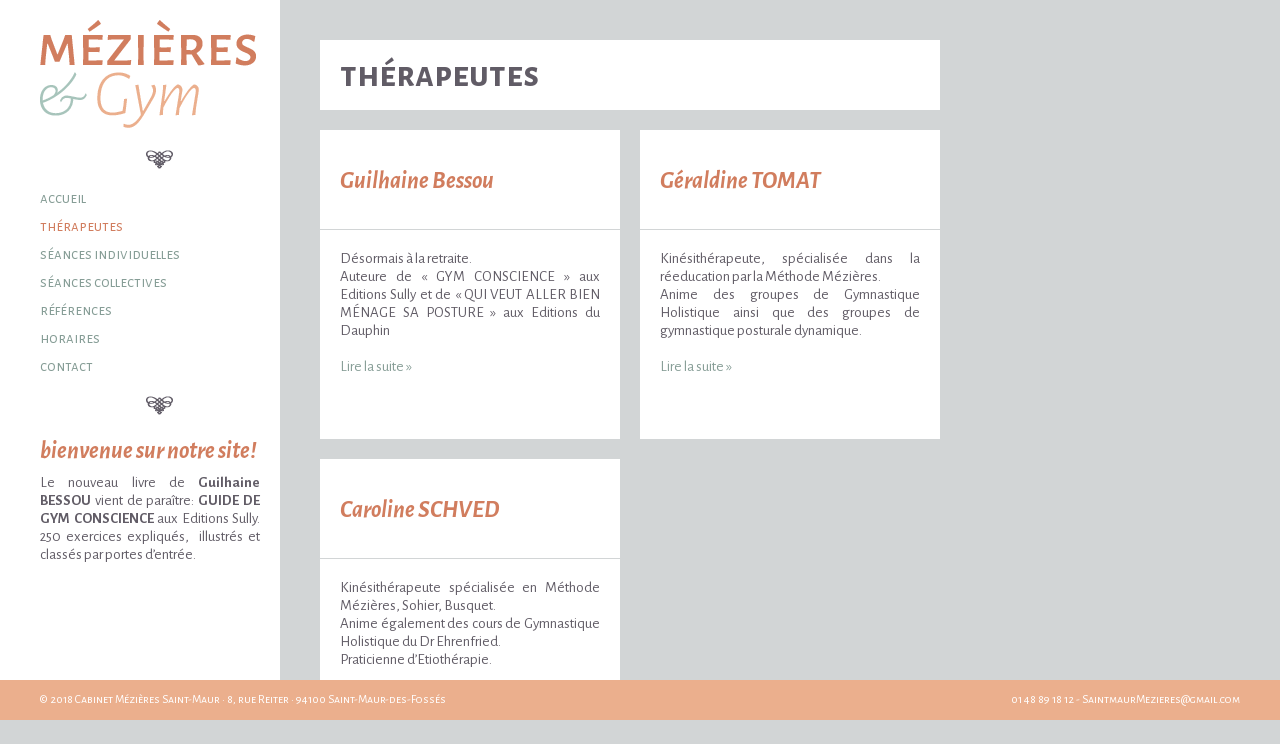

--- FILE ---
content_type: text/html; charset=UTF-8
request_url: http://www.mezieres-saintmaur.com/therapeutes/
body_size: 5012
content:
<!DOCTYPE html>
<html lang="fr-FR" prefix="og: http://ogp.me/ns#">

<head>

<meta http-equiv="Content-Type" content="text/html; charset=UTF-8" />
<title>Kinésithérapeutes - Méthode Mézières &amp; Gymnastiques globales</title>
<meta name="viewport" content="width=device-width,initial-scale=1" />
<link rel="profile" href="http://gmpg.org/xfn/11" />
<link rel="pingback" href="http://www.mezieres-saintmaur.com/xmlrpc.php" />
<meta name="generator" content="WordPress 4.9.28" />
<meta name="template" content="Mezieres Saint-Maur 1.0" />

<!-- This site is optimized with the Yoast SEO plugin v7.3 - https://yoast.com/wordpress/plugins/seo/ -->
<meta name="description" content="Profils des Kinés spécialisés en Méthode Mézières à Saint-Maur des Fossés (94)."/>
<link rel="canonical" href="http://www.mezieres-saintmaur.com/./therapeutes/" />
<meta property="og:locale" content="fr_FR" />
<meta property="og:type" content="object" />
<meta property="og:title" content="Kinésithérapeutes - Méthode Mézières &amp; Gymnastiques globales" />
<meta property="og:description" content="Profils des Kinés spécialisés en Méthode Mézières à Saint-Maur des Fossés (94)." />
<meta property="og:url" content="http://www.mezieres-saintmaur.com/./therapeutes/" />
<meta property="og:site_name" content="Mézières &amp; Gymnastique globale" />
<meta name="twitter:card" content="summary_large_image" />
<meta name="twitter:description" content="Profils des Kinés spécialisés en Méthode Mézières à Saint-Maur des Fossés (94)." />
<meta name="twitter:title" content="Kinésithérapeutes - Méthode Mézières &amp; Gymnastiques globales" />
<!-- / Yoast SEO plugin. -->

<link rel='dns-prefetch' href='//s.w.org' />
<link rel="alternate" type="application/rss+xml" title="Mézières &amp; Gymnastique globale &raquo; Flux" href="http://www.mezieres-saintmaur.com/feed/" />
<link rel="alternate" type="application/rss+xml" title="Mézières &amp; Gymnastique globale &raquo; Flux des commentaires" href="http://www.mezieres-saintmaur.com/comments/feed/" />
<link rel="alternate" type="application/rss+xml" title="Mézières &amp; Gymnastique globale &raquo; Flux de la catégorie Thérapeutes" href="http://www.mezieres-saintmaur.com/./therapeutes/feed/" />
<!-- This site uses the Google Analytics by MonsterInsights plugin v7.0.5 - Using Analytics tracking - https://www.monsterinsights.com/ -->
<script type="text/javascript" data-cfasync="false">
	var mi_track_user = true;
	
	var disableStr = 'ga-disable-UA-49633795-1';

	/* Function to detect opted out users */
	function __gaTrackerIsOptedOut() {
		return document.cookie.indexOf(disableStr + '=true') > -1;
	}

	/* Disable tracking if the opt-out cookie exists. */
	if ( __gaTrackerIsOptedOut() ) {
		window[disableStr] = true;
	}

	/* Opt-out function */
	function __gaTrackerOptout() {
	  document.cookie = disableStr + '=true; expires=Thu, 31 Dec 2099 23:59:59 UTC; path=/';
	  window[disableStr] = true;
	}
	
	if ( mi_track_user ) {
		(function(i,s,o,g,r,a,m){i['GoogleAnalyticsObject']=r;i[r]=i[r]||function(){
			(i[r].q=i[r].q||[]).push(arguments)},i[r].l=1*new Date();a=s.createElement(o),
			m=s.getElementsByTagName(o)[0];a.async=1;a.src=g;m.parentNode.insertBefore(a,m)
		})(window,document,'script','//www.google-analytics.com/analytics.js','__gaTracker');

		__gaTracker('create', 'UA-49633795-1', 'auto');
		__gaTracker('set', 'forceSSL', true);
		__gaTracker('send','pageview');
	} else {
		console.log( "" );
		(function() {
			/* https://developers.google.com/analytics/devguides/collection/analyticsjs/ */
			var noopfn = function() {
				return null;
			};
			var noopnullfn = function() {
				return null;
			};
			var Tracker = function() {
				return null;
			};
			var p = Tracker.prototype;
			p.get = noopfn;
			p.set = noopfn;
			p.send = noopfn;
			var __gaTracker = function() {
				var len = arguments.length;
				if ( len === 0 ) {
					return;
				}
				var f = arguments[len-1];
				if ( typeof f !== 'object' || f === null || typeof f.hitCallback !== 'function' ) {
					console.log( 'Not running function __gaTracker(' + arguments[0] + " ....) because you\'re not being tracked. ");
					return;
				}
				try {
					f.hitCallback();
				} catch (ex) {

				}
			};
			__gaTracker.create = function() {
				return new Tracker();
			};
			__gaTracker.getByName = noopnullfn;
			__gaTracker.getAll = function() {
				return [];
			};
			__gaTracker.remove = noopfn;
			window['__gaTracker'] = __gaTracker;
		})();
		}
</script>
<!-- / Google Analytics by MonsterInsights -->
		<script type="text/javascript">
			window._wpemojiSettings = {"baseUrl":"https:\/\/s.w.org\/images\/core\/emoji\/11\/72x72\/","ext":".png","svgUrl":"https:\/\/s.w.org\/images\/core\/emoji\/11\/svg\/","svgExt":".svg","source":{"concatemoji":"http:\/\/www.mezieres-saintmaur.com\/wp-includes\/js\/wp-emoji-release.min.js?ver=4.9.28"}};
			!function(e,a,t){var n,r,o,i=a.createElement("canvas"),p=i.getContext&&i.getContext("2d");function s(e,t){var a=String.fromCharCode;p.clearRect(0,0,i.width,i.height),p.fillText(a.apply(this,e),0,0);e=i.toDataURL();return p.clearRect(0,0,i.width,i.height),p.fillText(a.apply(this,t),0,0),e===i.toDataURL()}function c(e){var t=a.createElement("script");t.src=e,t.defer=t.type="text/javascript",a.getElementsByTagName("head")[0].appendChild(t)}for(o=Array("flag","emoji"),t.supports={everything:!0,everythingExceptFlag:!0},r=0;r<o.length;r++)t.supports[o[r]]=function(e){if(!p||!p.fillText)return!1;switch(p.textBaseline="top",p.font="600 32px Arial",e){case"flag":return s([55356,56826,55356,56819],[55356,56826,8203,55356,56819])?!1:!s([55356,57332,56128,56423,56128,56418,56128,56421,56128,56430,56128,56423,56128,56447],[55356,57332,8203,56128,56423,8203,56128,56418,8203,56128,56421,8203,56128,56430,8203,56128,56423,8203,56128,56447]);case"emoji":return!s([55358,56760,9792,65039],[55358,56760,8203,9792,65039])}return!1}(o[r]),t.supports.everything=t.supports.everything&&t.supports[o[r]],"flag"!==o[r]&&(t.supports.everythingExceptFlag=t.supports.everythingExceptFlag&&t.supports[o[r]]);t.supports.everythingExceptFlag=t.supports.everythingExceptFlag&&!t.supports.flag,t.DOMReady=!1,t.readyCallback=function(){t.DOMReady=!0},t.supports.everything||(n=function(){t.readyCallback()},a.addEventListener?(a.addEventListener("DOMContentLoaded",n,!1),e.addEventListener("load",n,!1)):(e.attachEvent("onload",n),a.attachEvent("onreadystatechange",function(){"complete"===a.readyState&&t.readyCallback()})),(n=t.source||{}).concatemoji?c(n.concatemoji):n.wpemoji&&n.twemoji&&(c(n.twemoji),c(n.wpemoji)))}(window,document,window._wpemojiSettings);
		</script>
		<style type="text/css">
img.wp-smiley,
img.emoji {
	display: inline !important;
	border: none !important;
	box-shadow: none !important;
	height: 1em !important;
	width: 1em !important;
	margin: 0 .07em !important;
	vertical-align: -0.1em !important;
	background: none !important;
	padding: 0 !important;
}
</style>
<link rel='stylesheet' id='fancyboxcss-css'  href='http://www.mezieres-saintmaur.com/wp-content/themes/msm/css/jquery.fancybox.css?ver=4.9.28' type='text/css' media='all' />
<link rel='stylesheet' id='front-css-css'  href='http://www.mezieres-saintmaur.com/wp-content/plugins/fully-background-manager/assets/css/fbm_front.css?ver=4.9.28' type='text/css' media='all' />
<link rel='stylesheet' id='25px-css'  href='http://www.mezieres-saintmaur.com/wp-content/themes/msm/library/css/25px.min.css?ver=20130526' type='text/css' media='all' />
<link rel='stylesheet' id='gallery-css'  href='http://www.mezieres-saintmaur.com/wp-content/themes/msm/library/css/gallery.min.css?ver=20130526' type='text/css' media='all' />
<link rel='stylesheet' id='googleFonts-css'  href='http://fonts.googleapis.com/css?family=Alegreya+Sans+SC%3A400%2C700%2C400italic%2C700italic%7CAlegreya+Sans%3A400%2C700%2C400italic%2C700italic&#038;ver=4.9.28' type='text/css' media='all' />
<link rel='stylesheet' id='gglf-css'  href='http://www.mezieres-saintmaur.com/wp-content/themes/msm/style.min.css?ver=4.9.28' type='text/css' media='all' />
<script type='text/javascript' src='http://www.mezieres-saintmaur.com/wp-includes/js/jquery/jquery.js?ver=1.12.4'></script>
<script type='text/javascript' src='http://www.mezieres-saintmaur.com/wp-includes/js/jquery/jquery-migrate.min.js?ver=1.4.1'></script>
<script type='text/javascript' src='http://www.mezieres-saintmaur.com/wp-content/themes/msm/js/hoverIntent.js?ver=4.9.28'></script>
<script type='text/javascript' src='http://www.mezieres-saintmaur.com/wp-content/themes/msm/js/superfish.js?ver=4.9.28'></script>
<script type='text/javascript' src='http://www.mezieres-saintmaur.com/wp-content/themes/msm/js/menubar.js?ver=4.9.28'></script>
<script type='text/javascript' src='http://www.mezieres-saintmaur.com/wp-content/themes/msm/js/jquery.fancybox.js?ver=4.9.28'></script>
<script type='text/javascript' src='http://www.mezieres-saintmaur.com/wp-content/themes/msm/js/jquery.fancybox.pack.js?ver=4.9.28'></script>
<script type='text/javascript' src='http://www.mezieres-saintmaur.com/wp-content/themes/msm/js/lightbox.js?ver=4.9.28'></script>
<script type='text/javascript'>
/* <![CDATA[ */
var monsterinsights_frontend = {"js_events_tracking":"true","is_debug_mode":"false","download_extensions":"doc,exe,js,pdf,ppt,tgz,zip,xls","inbound_paths":"","home_url":"http:\/\/www.mezieres-saintmaur.com","track_download_as":"event","internal_label":"int","hash_tracking":"false"};
/* ]]> */
</script>
<script type='text/javascript' src='http://www.mezieres-saintmaur.com/wp-content/plugins/google-analytics-for-wordpress/assets/js/frontend.min.js?ver=7.0.5'></script>
<link rel='https://api.w.org/' href='http://www.mezieres-saintmaur.com/wp-json/' />
<link rel="EditURI" type="application/rsd+xml" title="RSD" href="http://www.mezieres-saintmaur.com/xmlrpc.php?rsd" />
<link rel="wlwmanifest" type="application/wlwmanifest+xml" href="http://www.mezieres-saintmaur.com/wp-includes/wlwmanifest.xml" /> 
<style type="text/css" id="custom-background-css">
body.custom-background { background-color: #d2d5d6; }
</style>

</head>

<body  class='wordpress ltr fr_FR parent-theme y2026 m01 d22 h12 thursday logged-out custom-background archive taxonomy taxonomy-category taxonomy-category-therapeutes fully-background'>

	<div id="container">

		<header id="header">

			<hgroup id="branding">
				<div class="logo-branding"><a href="http://www.mezieres-saintmaur.com" title="Mézières &amp; Gymnastique globale" class="logo"><span></span></a></div>
			</hgroup><!-- #branding -->

		<nav id="menu-primary" class="menu"><h3 class="menu-toggle" title="Menu">Menu</h3><div class="wrap"><ul id="menu-primary-items" class="menu-items sf-menu"><li id="menu-item-12" class="menu-item menu-item-type-post_type menu-item-object-page menu-item-home menu-item-12"><a href="http://www.mezieres-saintmaur.com/">Accueil</a></li>
<li id="menu-item-407" class="menu-item menu-item-type-taxonomy menu-item-object-category current-menu-item menu-item-has-children menu-item-407"><a href="http://www.mezieres-saintmaur.com/./therapeutes/">Thérapeutes</a>
<ul class="sub-menu">
	<li id="menu-item-59" class="menu-item menu-item-type-post_type menu-item-object-post menu-item-59"><a href="http://www.mezieres-saintmaur.com/therapeutes/guilhaine-bessou/">Guilhaine Bessou</a></li>
	<li id="menu-item-309" class="menu-item menu-item-type-post_type menu-item-object-post menu-item-309"><a href="http://www.mezieres-saintmaur.com/therapeutes/geraldine-tomat/">Géraldine TOMAT</a></li>
	<li id="menu-item-408" class="menu-item menu-item-type-post_type menu-item-object-post menu-item-408"><a href="http://www.mezieres-saintmaur.com/therapeutes/caroline-schved/">Caroline SCHVED</a></li>
</ul>
</li>
<li id="menu-item-66" class="menu-item menu-item-type-taxonomy menu-item-object-category menu-item-has-children menu-item-66"><a href="http://www.mezieres-saintmaur.com/./individuel/">Séances individuelles</a>
<ul class="sub-menu">
	<li id="menu-item-70" class="menu-item menu-item-type-post_type menu-item-object-post menu-item-70"><a href="http://www.mezieres-saintmaur.com/individuel/methode-mezieres/">Méthode Mézières</a></li>
</ul>
</li>
<li id="menu-item-77" class="menu-item menu-item-type-taxonomy menu-item-object-category menu-item-has-children menu-item-77"><a href="http://www.mezieres-saintmaur.com/./collectif/">Séances collectives</a>
<ul class="sub-menu">
	<li id="menu-item-79" class="menu-item menu-item-type-post_type menu-item-object-post menu-item-79"><a href="http://www.mezieres-saintmaur.com/collectif/gymnastique-holistique/">Gymnastique Holistique©</a></li>
	<li id="menu-item-310" class="menu-item menu-item-type-post_type menu-item-object-post menu-item-310"><a href="http://www.mezieres-saintmaur.com/collectif/gymnastique-posturale-dynamique/">Gymnastique Posturale Dynamique</a></li>
</ul>
</li>
<li id="menu-item-43" class="menu-item menu-item-type-post_type menu-item-object-page menu-item-43"><a href="http://www.mezieres-saintmaur.com/references/">Références</a></li>
<li id="menu-item-44" class="menu-item menu-item-type-post_type menu-item-object-page menu-item-44"><a href="http://www.mezieres-saintmaur.com/horaires/">Horaires</a></li>
<li id="menu-item-14" class="menu-item menu-item-type-post_type menu-item-object-page menu-item-14"><a href="http://www.mezieres-saintmaur.com/contact/">Contact</a></li>
</ul></div></nav>		
		
	<aside id="sidebar-secondary" class="sidebar">

		<section id="text-2" class="widget widget_text widget-widget_text"><h3 class="widget-title">bienvenue sur notre site!</h3>			<div class="textwidget"><p>Le nouveau livre de <strong>Guilhaine BESSOU</strong> vient de paraître: <strong>GUIDE DE GYM CONSCIENCE</strong> aux Editions Sully. 250 exercices expliqués,  illustrés et classés par portes d&rsquo;entrée.</p>
</div>
		</section>
	</aside><!-- #sidebar-secondary .aside -->


		</header><!-- #header -->

		<div id="main">
	<div id="content" class="hfeed">

		
<div class="loop-meta">

	
		<h1 class="loop-title">Thérapeutes</h1>

	
</div><!-- .loop-meta -->		
		<article  id='post-19' class='hentry post publish post-1 odd author-saharnava has-excerpt category-therapeutes'>

	
		<header class="entry-header">
			<h2 class="entry-title"><a href="http://www.mezieres-saintmaur.com/therapeutes/guilhaine-bessou/">Guilhaine Bessou</a></h2>		</header><!-- .entry-header -->

		<div class="entry-summary">
			<p>Désormais à la retraite.<br />
 Auteure de « GYM CONSCIENCE » aux Editions Sully et de « QUI VEUT ALLER BIEN MÉNAGE SA POSTURE » aux Editions du Dauphin</p>
<a class="read-more" href="http://www.mezieres-saintmaur.com/therapeutes/guilhaine-bessou/">Lire la suite <span>&raquo;</span></a>		</div><!-- .entry-summary -->

	
</article><!-- .hentry --><article  id='post-299' class='hentry post publish post-2 even alt author-guilhaine has-excerpt category-therapeutes'>

	
		<header class="entry-header">
			<h2 class="entry-title"><a href="http://www.mezieres-saintmaur.com/therapeutes/geraldine-tomat/">Géraldine TOMAT</a></h2>		</header><!-- .entry-header -->

		<div class="entry-summary">
			<p>Kinésithérapeute, spécialisée dans la réeducation par la Méthode Mézières.<br />
Anime des groupes de Gymnastique Holistique ainsi que des groupes de gymnastique posturale dynamique.</p>
<a class="read-more" href="http://www.mezieres-saintmaur.com/therapeutes/geraldine-tomat/">Lire la suite <span>&raquo;</span></a>		</div><!-- .entry-summary -->

	
</article><!-- .hentry --><article  id='post-398' class='hentry post publish post-3 odd author-guilhaine has-excerpt category-collectif category-individuel category-therapeutes'>

	
		<header class="entry-header">
			<h2 class="entry-title"><a href="http://www.mezieres-saintmaur.com/therapeutes/caroline-schved/">Caroline SCHVED</a></h2>		</header><!-- .entry-header -->

		<div class="entry-summary">
			<p>Kinésithérapeute spécialisée en Méthode Mézières, Sohier, Busquet.<br />
 Anime également des cours de Gymnastique Holistique du Dr Ehrenfried.<br />
 Praticienne d&rsquo;Etiothérapie.</p>
<a class="read-more" href="http://www.mezieres-saintmaur.com/therapeutes/caroline-schved/">Lire la suite <span>&raquo;</span></a>		</div><!-- .entry-summary -->

	
</article><!-- .hentry -->
	</div><!-- #content -->

		</div><!-- #main -->

		<footer id="footer">

			<div class="wrap">

				<div class="footer-content">

					
	<aside id="sidebar-subsidiary" class="sidebar">

		<section id="text-4" class="widget widget_text widget-widget_text">			<div class="textwidget"><p>© 2018 Cabinet Mézières Saint-Maur • 8, rue Reiter • 94100 Saint-Maur-des-Fossés</p>
</div>
		</section><section id="text-5" class="widget widget_text widget-widget_text">			<div class="textwidget">01 48 89 18 12 - <a href="mailto:SaintmaurMezieres@gmail.com" target="_blank">SaintmaurMezieres@gmail.com</a></div>
		</section>
	</aside><!-- #sidebar-subsidiary .aside -->


				</div><!-- .footer-content -->

			</div>

		</footer><!-- #footer -->

	</div><!-- #container -->

	<script type='text/javascript' src='http://www.mezieres-saintmaur.com/wp-content/themes/msm/library/js/mobile-toggle.js?ver=0.1'></script>
<script type='text/javascript' src='http://www.mezieres-saintmaur.com/wp-includes/js/wp-embed.min.js?ver=4.9.28'></script>

</body>
</html>

--- FILE ---
content_type: text/css
request_url: http://www.mezieres-saintmaur.com/wp-content/themes/msm/style.css
body_size: 2885
content:
/**
 * Theme Name: Mezieres Saint-Maur
 * Theme URI: http://www.mezieres-saintmaur.fr
 * Description: Thème du site Internet du cabinet Mézières de Saint-Maur
 * Tags: 
 * Version: 1.0
 * Author: Anne-Claire Dexmier-Morcrette
 * Author URI: http://www.saharnava.com
 */

/**
 * Defaults
 * --------------------------------------------------------------------------- */

* {
    -webkit-box-sizing: border-box;
       -moz-box-sizing: border-box;
            box-sizing: border-box;
}

/* === HTML === */

html {font-size: 62.5%; height: 100%;}

/* === Body === */

body {
	font-size: 1.5em;
	line-height: 1.2em;
	font-family: 'Alegreya Sans', sans-serif;
	color: #615c66;
	background: #d2d5d6;
	height: 100%;
}

/* === Links === */

a {color:#869d96;text-decoration: none;}

	a:hover {color: #ebd0b5;text-decoration: underline;}

/* === Paragraphs === */

P{margin-bottom: 1.2em;	text-align: justify;}
	b, strong{font-weight: 700;}
	i, em{font-style: italic;}

/* === Headers === */

h1, h2, h3, h4, h5, h6 {font-family: 'Alegreya Sans', sans-serif;}

h1 {
	font-size: 1.6em;
	line-height:1.25em;
	font-weight: 700;
	font-style: italic;
	color: #d17d5e;
}

h2 {
	font-size: 1.2em;
	line-height:1.25em;
	margin: 0 0 0.33333333em 0;
	font-weight: 700;
	font-style: italic;
	color: #ebaf8d;
}

h3 {
	font-size: 1em;
	line-height:1.25em;
	margin: 0 0 0.33333333em 0;
	font-weight: 700;
	color: #ebaf8d;
}

h4 {
	font-size: 1em;
	line-height:1.25em;
	color: #615c66;
	margin: 0;
	font-weight: 700;
}

h5 {
	font-size: 1em;
	line-height:1.25em;
	color: #a7c4bb;
	margin: 0;
	font-weight: 700;
}

	P + h2, P + h3, P + h4, P + h5{margin-top: 1.66666667em;}

/* === Embeds === */

object {width:100%; height: auto;}

embed {width:100%; height: auto;}

iframe {width:100%;}

video {width:auto; height: auto;}

.youtube-player {width:100%;}

/* === Alignement (WP classes) === */

.alignleft {float: left;display: inline-block;}

.alignright {float: right;display: inline-block;}

.aligncenter {display: block;margin: 0 auto 10px auto;}

.alignnone {display: inline-block;margin: 0 10px 10px 10px;}

/**
 * Images
 * --------------------------------------------------------------------------- */

img {border: none;max-width:100%; height: auto;}

	a img {}
	
.wp-caption-text{font-size: 1em; font-style: italic;}

/**
 * Layout
 * --------------------------------------------------------------------------- */

	#container {
		width: 100%;
		min-height: 100%;
	}

		#header {
			background-color: #FFF;
			position: absolute;
			top: 0;
			left: 0;
			padding: 20px 0 20px 40px;
			width: 29.16666667%;
			max-width: 280px;
			height: 100%;
			z-index: 100;
		}
			html>body #header {position: fixed;}
			
		#main {width: 66.66666667%;max-width: 640px;margin-left: 320px;padding-bottom: 80px;}

			#content {width: 100%; padding-top: 40px;}

			#sidebar-primary {
				position: absolute;
				width: 440px;
				padding: 20px;
				background-color: #615c66;
				color: #FFF;
				bottom: 80px;
				right: 80px;
				opacity:0.8;
				filter:alpha(opacity=80);
			}

		#footer {
			position: absolute;
			bottom: 0;
			left: 0;
			z-index: 200;
			background-color: #ebaf8d;
			width: 100%;
			height: 40px;
			color: #FFF;
			font-size: 0.8em;
			font-family: 'Alegreya sans SC', sans-serif;
		}
			html>body #footer {position: fixed;}

/**
 * Header
 * --------------------------------------------------------------------------- */

	#branding {
		width: 220px;
		background-color: transparent;
		padding: 0;
	}
	.logo-branding{}
		#branding a,#branding a:hover{text-decoration: none;}
		#branding .logo{
			width: 220px;
			height: 110px;
		}

		.logo-branding a{
			width: 100%;
			height: 100%;
			display: block;
		}
		.logo-branding a > span{
			display: inline-block;
			background-image: url(images/logo-banner.png);
			background-position: center center;
			background-repeat: no-repeat;
			background-size: 100%;
			width: 100%;
			height: 100%;
		}

/**
 * Menus
 * --------------------------------------------------------------------------- */

.menu-toggle {display: none;}

/* ====== Primary Menu ====== */

		#menu-primary ul {
			margin: 0;
			list-style-type: none;
			font-family: 'Alegreya sans SC', sans-serif;
			text-transform: lowercase;
		}
			#menu-primary ul ul {
				margin: 0;
				list-style-type: none;
				background-color: #FFF;
				padding: 0.66666667em 0.66666667em 0.33333333em 1em;
				width: 220px;
				border: 1px solid #a7c4bb;
			}
			#menu-primary li {margin: 0 0 0.66666667em 0;}
				#menu-primary ul li:last-child {margin-bottom: 0;}
				#menu-primary ul.sub-menu li:last-child {margin-bottom: 0.33333333em;}
				#menu-primary a:hover {text-decoration: none;}
				#menu-primary li.current-menu-item > a{color: #d17d5e;}
				#menu-primary li.current-menu-parent > a{color: #d17d5e;}
		#menu-primary::before, #menu-primary::after {
			content:    " ";
			background: transparent url(images/pix-menu.png) no-repeat center center;
			display:    block;
			height:     60px;
			clear:      both;
			visibility: visible;
		}
		
		/* ====== Superfish Menu ====== */
		
		.sf-menu, .sf-menu * {
			margin: 0;
			padding: 0;
			list-style: none;
		}
			.sf-menu ul {
				position: absolute;
				display: none;
				top: 0;
				left: 160px;
				z-index: 99;
			}
				.sf-menu li {
					position: relative;
				}
				.sf-menu > li {
					float: none;
				}
					.sf-menu li:hover > ul,
					.sf-menu li.sfHover > ul {
						display: block;
					}
						.sf-menu ul ul {
							top: 0;
							left: 100%;
						}
						.sf-menu a {
							display: block;
							position: relative;
						}

/**
 * Content
 * --------------------------------------------------------------------------- */

/* ====== POSTS ====== */

.hentry  {}

	.archive .hentry {
		width: 46.875%;
		max-width: 300px;
		display: inline-block;
		vertical-align: top;
		margin-bottom: 20px;
		margin-right: -0.25em;
	}
		.archive .hentry.odd{margin-right: 3.125%;}

	/* === Post Header === */

	.entry-header {
		max-width: 620px;
		width: 100%;
		background-color: #FFF;
		border-bottom: 1px solid #d2d5d6;
		padding: 20px;
	}
		.archive .entry-header{height: 100px;line-height: 60px;}
		.entry-title {margin: 0;vertical-align: middle;display: inline-block;}
			.archive .entry-title{font-size: 1.6em;}
				.archive .entry-title a{color: #d17d5e;}
				.archive .entry-title a:hover{text-decoration: none;}

	/* === Post content and excerpts === */

	.entry-content, .entry-summary {
		max-width: 620px;
		width: 100%;
		margin: 0;
		padding:20px;
		background-color: #FFF;
	}
		.entry-summary {height: 209px;}

/* ====== LOOP META ====== */

	.loop-title {
		font-family: 'Alegreya Sans SC', sans-serif;
		font-size: 2.4em;
		line-height:0.83333333em;
		font-style: normal;
		color:#615c66;
		border-bottom: none;
		text-transform: lowercase;
		max-width: 620px;
		width: 100%;
		margin: 0 0 20px 0;
		padding:20px;
		background-color: #FFF;
	}

/**
 * Sidebars and widgets
 * --------------------------------------------------------------------------- */

	.sidebar .textwidget{text-align: justify;}

/* ====== Specific ====== */

#sidebar-primary {}

	#sidebar-primary .widget-title{
		font-size: 1.6em;
		font-family: 'Alegreya sans SC', sans-serif;
	}
	#sidebar-primary strong {color: #a7c4bb;}

#sidebar-secondary {padding-right: 20px;}

#sidebar-subsidiary {}

	#sidebar-secondary .widget-title{
		font-size: 1.6em;
		font-style: italic;
		color: #d17d5e;
	}

/**
 * Footer
 * --------------------------------------------------------------------------- */

#footer {}

	.footer-content{padding: 10px 40px;}
	.footer-content .widget{
		display: inline-block;
		vertical-align: middle;
	}
		.footer-content .widget:nth-child(1){float: left;}
		.footer-content .widget:nth-child(2){float: right;}
		
	#footer a{color: #FFF;text-decoration: none;}
/**
 * Media Queries
 * --------------------------------------------------------------------------- */

	@media only screen and (max-width: 853px){
		#header {
			padding: 20px 0 20px 10px;
			width: 32.5%;
			max-width: 260px;
		}
		#main {
			width: 62.5%;
			max-width: 500px;
			margin-left: 280px;
		}
		.archive .hentry {
			width: 48%;
			max-width: 240px;
			display: inline-block;
			vertical-align: top;
			margin-bottom: 20px;
			margin-right: -0.25em;
		}
			.archive .hentry.odd{margin-right: 4%;}
	}
	@media only screen and (max-width: 800px){
		#header {
			position: static;
			top: auto;
			left: auto;
			padding: 10px;
			width: 100%;
			max-width: 100%;
			height: auto;
		}
			html>body #header {position: static;}
			
			#menu-primary{
				display: inline-block;
				vertical-align: top;
				width: 50%;
				margin-right: -0.25em;
			}
				#menu-primary::before, #menu-primary::after {
					content:    ".";
					background: none;
					display:    block;
					height:     auto;
					clear:      both;
					visibility: hidden;
				}
		#main {width: 100%;max-width: 100%;margin-left: 0;padding-bottom: 80px;}

			#content {width: 100%; padding: 80px 20px;}
			
			#sidebar-primary{
				bottom: 130px;
			}

			#sidebar-secondary {margin-top: 20px;}
				#sidebar-secondary .widget-title{font-size: 1.2em;}
		#footer {
			height: 80px;
		}
				.footer-content{padding: 10px;}
				.footer-content .widget{
					display: block;
					vertical-align: middle;
				}
					.footer-content .widget:nth-child(1){float: none;}
					.footer-content .widget:nth-child(2){float: none;}
		#branding {
			width: 50%;
			display: inline-block;
			vertical-align: top;
			margin-right: -0.25em;
		}
		.logo-branding{}
			#branding .logo{
			}
		.archive .hentry {
			width: 47.8424015%;
			max-width: inherit;
		}
			.archive .hentry.odd{margin-right: 4.31519699%;}
		.entry-content, .entry-header{margin: 0 auto;}
		.loop-title{max-width: 760px;}
	}
	@media only screen and (max-width: 640px){
		#menu-primary ul ul{width: 180px;}
		.sf-menu ul{left: 140px;}
	}
	@media only screen and (max-width: 604px){
			#sidebar-primary {
				position: static;
				margin: 0 auto;
			}
		.menu-toggle {
			display: block;
			font-family: 'Alegreya sans SC', sans-serif;
			text-transform: lowercase;
			width: 100%;
			text-align: right;
		}
		#menu-primary .wrap{
			display: none;
			position: absolute;
			top: auto;
			right: 0;
			left: auto;
			bottom: auto;
			z-index: 1000;
			background-color: #FFF;
			padding: 10px;
			width: 180px;
			border: 1px solid #a7c4bb;
		}
			#menu-primary ul ul {
				padding: 0.66666667em 0.66666667em 0.33333333em 0.33333333em;
				background: transparent;
				border: none;
				width: 100%;
			}
				#menu-primary ul.sub-menu li:last-child {margin-bottom: 0.33333333em;}
			.sf-menu ul {
				position: relative;
				top: auto;
				left: auto;
			}
				.sf-menu li {
					position: relative;
				}
	}
	@media only screen and (max-width: 480px){
		.archive .hentry {
			width: 100%;
			max-width: 100%;
			display: block;
			vertical-align: top;
			margin-bottom: 20px;
			margin-right: 0;
		}
			.archive .hentry.odd{margin-right: 0;}
	}
	@media only screen and (max-width: 424px){
			#sidebar-primary {
				width: 100%;
			}
			#branding .logo{
				width: 100%;
				height: 100px;
			}
		.alignright, .alignleft {float: none;}
		img.alignright, img.alignleft, .alignright, .alignleft, .aligncenter, .alignnone {display: block;margin: 0 auto 10px auto;}
	}
	@media only screen and (max-width: 384px){
			#branding .logo{
				width: 100%;
				height: 80px;
			}
		#footer {
			position: static;
			bottom: 0;
			left: 0;
			width: 100%;
			height: 80px;
		}
			html>body #footer {position: static;}
	}

/**
 * Clearing Floats
 * --------------------------------------------------------------------------- */

.clearfix{display: inline-block;}
.clearfix::after {
	content:    ".";
	display:    block;
	height:     0;
	clear:      both;
	visibility: hidden;
}

--- FILE ---
content_type: application/javascript
request_url: http://www.mezieres-saintmaur.com/wp-content/themes/msm/js/menubar.js?ver=4.9.28
body_size: 152
content:
jQuery(document).ready(function() {
		jQuery('ul.sf-menu').superfish({
			delay:		1000,
			animation:	{opacity:'show',height:'show'},
			autoArrows:	false 
		});
	});

--- FILE ---
content_type: text/plain
request_url: https://www.google-analytics.com/j/collect?v=1&_v=j102&a=501012659&t=pageview&_s=1&dl=http%3A%2F%2Fwww.mezieres-saintmaur.com%2Ftherapeutes%2F&ul=en-us%40posix&dt=Kin%C3%A9sith%C3%A9rapeutes%20-%20M%C3%A9thode%20M%C3%A9zi%C3%A8res%20%26%20Gymnastiques%20globales&sr=1280x720&vp=1280x720&_u=YEBAAUABCAAAACAAI~&jid=1841765457&gjid=277586369&cid=361786781.1769080206&tid=UA-49633795-1&_gid=1362505249.1769080206&_r=1&_slc=1&z=1361951313
body_size: -288
content:
2,cG-F9ENCWGLM3

--- FILE ---
content_type: application/javascript
request_url: http://www.mezieres-saintmaur.com/wp-content/themes/msm/library/js/mobile-toggle.js?ver=0.1
body_size: 525
content:
/**
 * Mobile Menu Toggle
 *
 * Toggles a nav menu in mobile-ready designs.  The theme should have a link with the '.menu-toggle' class 
 * for toggling the menu.  The menu must be wrapped with an element with the '.wrap' and/or the '.menu-items' 
 * class.  The theme should also use media queries to handle any other design elements.  This script merely 
 * toggles the menu when the '.menu-toggle' link is clicked.
 *
 * This code is a modified version of David Chandra's original menu code for the Shell theme.
 *
 * @author    Justin Tadlock <justin@justintadlock.com>
 * @author    David Chandra <david.warna@gmail.com>
 * @copyright Copyright (c) 2013
 * @link      http://justintadlock.com
 * @link      http://shellcreeper.com
 * @license   http://www.gnu.org/licenses/old-licenses/gpl-2.0.html
 */
jQuery( document ).ready(
	function() {
		jQuery( '.menu-toggle' ).click(
			function() {
				jQuery( this ).parent().children( '.wrap, .menu-items' ).fadeToggle();
				jQuery( this ).toggleClass( 'active' );
			}
		);
	}
);

--- FILE ---
content_type: application/javascript
request_url: http://www.mezieres-saintmaur.com/wp-content/themes/msm/js/lightbox.js?ver=4.9.28
body_size: 450
content:
(function($) {
 
    // Initialize the Lightbox for any links with the 'fancybox' class
    $(".fancybox").fancybox();
 
    // Initialize the Lightbox automatically for any links to images with extensions .jpg, .jpeg, .png or .gif
    $("a[href$='.jpg'], a[href$='.png'], a[href$='.jpeg'], a[href$='.gif']").fancybox();
 
    // Initialize the Lightbox and add rel="gallery" to all gallery images when the gallery is set up using [gallery link="file"] so that a Lightbox Gallery exists
    $(".gallery a[href$='.jpg'], .gallery a[href$='.png'], .gallery a[href$='.jpeg'], .gallery a[href$='.gif']").attr('rel','gallery').fancybox();
 
    // Initalize the Lightbox for any links with the 'video' class and provide improved video embed support
    $(".video").fancybox({
        maxWidth        : 800,
        maxHeight       : 600,
        fitToView       : true,
        width           : '70%',
        height          : '70%',
        autoSize        : false,
        autoCenter		: true,
        closeClick      : false,
        openEffect      : 'fade',
        closeEffect     : 'fade'
    });
 
})(jQuery);